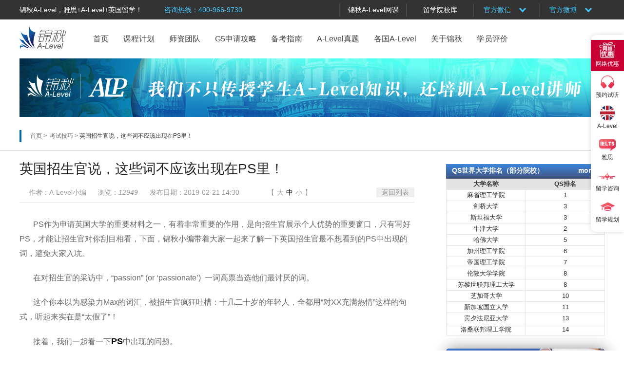

--- FILE ---
content_type: text/html
request_url: https://www.jqalevel.cn/alevel/ksjq/849024.html
body_size: 5368
content:
<!DOCTYPE html>
<html lang="zh-CN">

<head>
  <meta charset="UTF-8">
  <meta http-equiv="X-UA-Compatible" content="IE=edge,chrome=1">
  <title>英国招生官说，这些词不应该出现在PS里！_锦秋A-Level官网</title>
  <meta name="keywords" content="英国招生官  PS">
  <meta name="description" content="PS作为申请英国大学的重要材料之一，有着非常重要的作用，是向招生官展示个人优势的重要窗口，只有写好PS，才能让招生官对你刮目相看，下面，锦秋小编带着大家一起来了解一下英国招生官最不想看到的PS中出现的词，避免大家入坑。">
  <meta name="baidu-site-verification" content="qgpEP26Pqu" />
    <link rel="canonical" href="https://www.jqalevel.cn/alevel/ksjq/849024.html" />
  <link rel="stylesheet" href=" https://manager.jqalevel.cn/r/cms/alevel/default/latest/css/new_reset.css">
  <link rel="stylesheet" href=" https://manager.jqalevel.cn/r/cms/alevel/default/latest/css/new_xinwen.css">
  <meta name="baidu-site-verification" content="qgpEP26Pqu" />
  <script>0</script>
  <!--解决Chrome浏览器用transition闪动-->
  <script>
    if (navigator.userAgent.match(/(iPhone|iPod|Android|ios|SymbianOS)/i)) {
      window.location.replace('https://www.jqalevel.cn/m/alevel/ksjq/849024.html')
    }
  </script>
</head>

<body>
<!-- 课程管理 -->
<!-- 首页焦点图 -->
<!-- 热门新闻start -->
<!-- 服务专区start -->
<!-- 首页考试指南 -->
<!-- 计划课程 -->
<!-- 学员案例 -->
<!-- 首页广告图 -->
<!-- 教师中心 -->
<!-- 校区网点 -->
<!-- 留学信息 -->
<!-- 底部广告图 -->


<!--资讯列表页-->
<!-- 底部广告图 -->

<!-- 资讯推荐 -->
<!-- 热门资讯 -->
<!-- 分类信息 --><!-- 顶部状态栏 -->
<div class="sites-topbar">
  <div class="wrapper">
    <div class="topbar-info">锦秋A-Level，雅思+A-Level+英国留学！</div>
    <div class="topbar-tel">咨询热线：400-966-9730</div>
    <div class="topbar-r">
      <a class="list list-link" href="https://wx.jqalevel.cn/?sy" target="_blank">锦秋A-Level网课</a>
      <a class="list list-link" href="https://www.jqalevel.cn/school/" target="_blank">留学院校库</a>
      <div class="list weixin">
        <span>官方微信</span>
        <img class="hidden-pic" src="https://manager.jqalevel.cn/r/cms/alevel/default/latest/img/weixin.jpg" alt="官方微信" />
      </div>
      <div class="list weixin">
        <span>官方微博</span>
        <img class="hidden-pic" src="https://manager.jqalevel.cn/r/cms/alevel/default/latest/img/weibo.png" alt="官方微博" />
      </div>
    </div>
  </div>
</div>

<!-- 头部导航 -->
<div class="sites-header">
  <div class="wrapper">
    <a class="header-logo" href="/" target="_blank">
      <img class="logo" src="https://manager.jqalevel.cn/r/cms/alevel/default/latest/img/logo.png" alt="LOGO" />
    </a>
    <div class="header-nav">
      <a class="link" href="/">首页</a>
      <a class="link" href="/kcjh/" target="_blank">课程计划</a>
      <a class="link" href="/jszx/" target="_blank">师资团队</a>
      <a class="link" href="/g5mx/" target="_blank">G5申请攻略</a>
      <a class="link" href="/bkzn/" target="_blank">备考指南</a>
      <a class="link" href="/zhenti/" target="_blank">A-Level真题</a>
      <a class="link" href="/agg/" target="_blank">各国A-Level</a>
      <a class="link" href="/about_us/" target="_blank">关于锦秋</a>
      <a class="link" href="/xyal/" target="_blank">学员评价</a>
    </div>
  </div>
</div>  <!-- 新闻列表开始 -->
  <!-- 头部通栏 -->
  <a class="toptl wrapper" href="https://jqalevel.cn/kefu.htm" target="_blank" title="ALP">
    <img class="pic" src="https://manager.jqalevel.cn/u/cms/alevel/202106/020949196r95.png" alt="ALP" /></a>
  <!-- 面包屑 -->
  <div class="channel-title ">
    <div class="wrapper">
      <span class="icon"></span>
      <p><a href="https://www.jqalevel.cn" title=" " target="_blank" class="black-word">首页&nbsp;>&nbsp;</a> <a  aaa='19356' href="/alevel/ksjq"  title="考试技巧" target="_blank"
          class="black-word">考试技巧&nbsp;>&nbsp;</a>英国招生官说，这些词不应该出现在PS里！
      </p>
    </div>
  </div>
  <!-- 中间内容 -->
  <div class="wrapper xwenchannel clearfix">
    <!-- 左侧列表 -->
    <div class="xwenchannel-left">
      <!-- 内容标题 -->
      <div class="contenrnrbt">
        <h1>英国招生官说，这些词不应该出现在PS里！</h1>
        <div class="contentnrbt_bianji clearfix">
          <p>作者：A-Level小编&nbsp;&nbsp;&nbsp;&nbsp;&nbsp;&nbsp;浏览：<em
              id="views"></em>&nbsp;&nbsp;&nbsp;&nbsp;&nbsp;&nbsp;发布日期：2019-02-21 14:30
          </p>
          <div class=" dazhong clearfix">
            <span>【</span>
            <span class="fontbig">大</span>
            <span class="fontzhong">中</span>
            <span class="fontxiao">小</span>
            <span>】</span>
          </div>
          <a href="/alevel/ksjq" target="_blank" title="alevel考试-alevel考试技巧">返回列表</a>
        </div>
      </div>
      <!-- 内容 -->
      <div class="contentztnr">
        <p>PS作为申请英国大学的重要材料之一，有着非常重要的作用，是向招生官展示个人优势的重要窗口，只有写好PS，才能让招生官对你刮目相看，下面，锦秋小编带着大家一起来了解一下英国招生官最不想看到的PS中出现的词，避免大家入坑。</p>

<p>在对招生官的采访中，&ldquo;passion&rdquo; (or &lsquo;passionate&rsquo;)&nbsp; 一词高票当选他们最讨厌的词。</p>

<p>这个你本以为感染力Max的词汇，被招生官疯狂吐槽：十几二十岁的年轻人，全都用&ldquo;对XX充满热情&rdquo;这样的句式，听起来实在是&ldquo;太假了&rdquo;！</p>

<p>接着，我们一起看一下<strong><a href="https://jqalevel.cn/share/763064.html">PS</a></strong>中出现的问题。</p>

<p>1. 没搞懂课程是干啥的</p>

<p>不是吓唬你，就算是同一个专业名称，不同学校的研究方向以及对学生过往经历的偏好也是不同的，这就需要申请者一字一句地看清学校官网的课程介绍，做好调查，千万不能用一份PS&ldquo;海投&rdquo;。</p>

<p>对于那些驴唇不对马嘴的PS，人家牛津大学的招生官说了：&ldquo;这样的我都直接扔垃圾桶&rdquo;！</p>

<p>2. 攀亲带故</p>

<p>好多工作经历不丰富的童鞋，就喜欢拿家人说事儿，比如&ldquo;爸爸是传媒公司的老板&rdquo;、&ldquo;妈妈是个会计&rdquo;&hellip;</p>

<p>对于充斥着这些内容的PS，下面这位招生官讽刺道：&ldquo;你难道是在申请裙带关系专业吗？！&rdquo;</p>

<p>&ldquo;我希望你的实习是自己找的，并且跟你申请的专业相关，我对你家是干啥的，根本没兴趣！&rdquo;</p>

<p>3. 拼写/语法错误</p>

<p>招生官表示：&ldquo;如果我在PS里看到拼错单词、用错语法，还有乱七八糟的句子结构，我就心想，天哪，这个学生根本就不在乎这个申请嘛。&rdquo;</p>

<p>所以，写好PS一定要找&ldquo;英语课代表&rdquo; Proof read，否则你能拿到Offer就有鬼了。</p>

<p>4. 陈词滥调</p>

<p>很多同学都喜欢用&ldquo;我从小就对XX感兴趣&rdquo;开头，哪知句话就惹火了招生官。</p>

<p>光头招生官严正指出：&rdquo;我对你的童年不感兴趣，麻烦你告诉我你最近几年都在干嘛&ldquo;！</p>

<p>还有另一位招生官也说，那些喜欢用名人名言开头的童鞋，还以为自己特有逼格，其实也是自作聪明罢了，这种路数的学生时间就让人反感。</p>

<p>嗯，避免陈词滥调从PS的开头做起~</p>

<p>要写出一篇受招生官青睐的PS，对英文文书小白来说也是real困难了。</p>

<p>光凭自我感觉去写，不小心就踩坑，况且留学申请过程中，PS只是其中的一环啊！继2017年新航道锦秋学员张同学获得剑桥大学录取后，2019年锦秋学员再揽获4枚牛津、剑桥offer，截止目前（2019年1月31日）共收到175个英国录取offer，其中G5录取率25.3%。新航道锦秋A-Level项目运营两年来取得了可喜成绩，赢得了学员和家长的口碑和信赖。选<strong><a href="https://jqalevel.cn/">锦秋A-Level</a></strong>，一站直达英国G5、澳洲八大等世界！</p>

<p style="text-align:center"><img alt="" src="https://webms2.xhd.cn/u/cms/alevel/201901/09155759n3vt.jpg" style="border:0px; height:258px; width:258px" /></p>

      </div>
      <div class="indetail_sd_contentFooter">
        <span>
          上一篇：
          <a href="/alevel/ksjq/849025.html" class="prve_a">Alevel生物知识点汇总，这些你都记住了吗？</a>
          
        </span>
        <span>下一篇： <a href="/alevel/ksjq/849023.html" class="next_a">如何顺利通关帝国理工EEE面试，锦秋助你一臂之力！</a>
          
        </span>
      </div>

      <div class="tuijianyd">
        <!-- 推荐阅读 -->
        <div class="titleyd">
          <span></span>
          <h2>推荐阅读</h2>
        </div>
        <ul class="yuedutj" data-index="606" data-total="710"> </ul>
        <!-- 本文标签 -->
        <!-- <p>【本文标签】：</p>
                    <p>【责任编辑】：锦秋A-Level小编    版权所有：转载请注明出处</p> -->
      </div>
    </div>
    <!-- 右侧内容 -->
<div class="xwenchannel-right">
  <div class="luqu">
    <div class="anli-title">
      <span>QS世界大学排名（部分院校）</span>
      <a class="more" href="https://www.jqalevel.cn/school/" target="_blank">more</a>
    </div>
    <table class="luqu-table">
      <thead class="luqu-thead">
        <tr>
          <th>大学名称</th>
          <th>QS排名</th>
        </tr>
      </thead>
      <tbody class="luqu-tbody"></tbody>
    </table>
  </div>
  <div class="plan-box">

  </div>
</div>
  </div>

  <!-- 底部资讯 -->
<!-- 底部资讯 -->
<div class="xwzx wrapper">

    <div class="xwzx-list">
    <i class="icon icon1"></i>
    <a href="https://www.jqalevel.cn/topic/aletg/" title="A-level考培+雅思+留学申请" target="_blank">
      A-level考培+雅思+留学申请</a>
  </div>
  <div class="xwzx-list">
    <i class="icon icon2"></i>
    <a href="https://www.jqalevel.cn/alevel/ksdd/863378.html" title="爱德思授权考点" target="_blank">
      爱德思授权考点</a>
  </div>
  <div class="xwzx-list">
    <i class="icon icon3"></i>
    <a href="https://www.jqalevel.cn/topic/bkzn/" title="助力申请世界大学本科" target="_blank">
      助力申请世界大学本科</a>
  </div>
  <div class="xwzx-list">
    <i class="icon icon4"></i>
    <a href="https://www.jqalevel.cn/about_us/" title="新航道20年专注于国际化语言教育和留学考培+申请" target="_blank">
      新航道20年专注于国际化语言教育和留学考培+申请</a>
  </div>
  <div class="xwzx-list">
    <i class="icon icon5"></i>
    <a href="https://www.jqalevel.cn/jszx/" title="专职助教+留学服务" target="_blank">
      专职助教+留学服务</a>
  </div>
  <div class="xwzx-list">
    <i class="icon icon6"></i>
    <a href="https://www.jqalevel.cn/jszx/" title="专职讲师教学+助教服务" target="_blank">
      专职讲师教学+助教服务</a>
  </div>
</div>  <!-- 底部 -->
<!-- 底部 -->
<div class="sites-friendly ">
  <div class="wrapper">
    <div class="logo"></div>
    <div class="address">
      <p>服务热线：400-966-9730 </p>
      <p>邮箱：alevel@xhd.cn</p>
      <p>地址：北京市海淀区知春路106号太平洋国际大厦8层</p>
    </div>

    <div class="icon">
      <a href="javascript:;" class="return-top"></a>
      <a href="https://space.bilibili.com/507560084" class="youku" target="_blank" ref="nofollow"></a>
    </div>
    <div class="ewm"></div>
  </div>
</div>
<div class="sites-footer">
  <div class="wrapper">
    <p>Copyright © www.jqalevel.cn 北京锦秋英澳国际教育科技有限公司 All Rights Reserved
      <a href="https://beian.miit.gov.cn/#/Integrated/index" rel="nofollow" target="_blank">京ICP备20007203号-3 </a>
      官网网址：https://www.jqalevel.cn/
    </p>
  </div>
</div>  <script src="https://static.xhd.cn/jquery/3.x/jquery.min.js"></script>
  <script src="https://manager.jqalevel.cn/r/cms/alevel/default/latest/2019/js/common.js"></script>
  <script src="https://manager.jqalevel.cn/r/cms/alevel/default/latest/2019/js/infor.js"></script>
  <script src="https://manager.jqalevel.cn/r/cms/front.js"></script>
  <script>
    infor.getRecommend(19616)
    $(function () {
      Cms.viewCount('', '849024')
    })
  </script>

  <!-- S 统计代码 -->
  <!-- 右侧客服+预约 -->
<script src="https://static.xhd.cn/listen/listen.min.js"></script>
<script src="https://manager.jqalevel.cn/r/cms/alevel/default/kefu/kefu.js"></script>
<!-- 右侧客服+预约 -->

<!-- 百度统计代码开始 -->
<script>
var _hmt = _hmt || [];
(function() {
  var hm = document.createElement("script");
  hm.src = "https://hm.baidu.com/hm.js?812b2dd558eb7c2e6072f6658bd22063";
  var s = document.getElementsByTagName("script")[0]; 
  s.parentNode.insertBefore(hm, s);
})();
</script>
<!-- 百度统计代码结束 -->

<!-- PC集团统计代码开始 -->
<script>
var _hmt = _hmt || [];
(function() {
  var hm = document.createElement("script");
  hm.src = "https://hm.baidu.com/hm.js?cdf519a36b95c98d74ab792f4ea5c6f1";
  var s = document.getElementsByTagName("script")[0]; 
  s.parentNode.insertBefore(hm, s);
})();
</script>
<!-- PC集团统计代码结束 -->

<!--jqalevel.cn-->
<script>
var _hmt = _hmt || [];
(function() {
  var hm = document.createElement("script");
  hm.src = "https://hm.baidu.com/hm.js?2ba6d7db4a3cc008f0d707e57ff02188";
  var s = document.getElementsByTagName("script")[0]; 
  s.parentNode.insertBefore(hm, s);
})();
</script>
  <!-- E 统计代码 -->

</body>

</html>

--- FILE ---
content_type: text/css
request_url: https://manager.jqalevel.cn/r/cms/alevel/default/latest/css/new_xinwen.css
body_size: 2112
content:
@charset "UTF-8";

/*新闻列表开始*/
/*头部通栏*/
.toptl {
  display: block;
}

/*栏目页标题*/
.channel-title {
  position: relative;
  height: 58px;
  line-height: 58px;
  margin-top: 10px;
  border-bottom: 1px solid #b5b5b5;
}
.xwenchannel-left .contentztnr a {
  color: #000;
  font-size: 18px;
}
.channel-title .icon {
  width: 4px;
  height: 25px;
  background-color: #0764a5;
  float: left;
  margin: 17px 18px 0 0;
}

.channel-title h1 {
  font-size: 12px;
  color: #185095;
  font-weight: bold;
}

.channel-title h1 .black-word {
  color: #696767;
}

/*中间内容*/
.xwenchannel {
  padding-bottom: 25px;
}

/*左侧列表*/
.xwenchannel .xwenchannel-left {
  width: 810px;
  float: left;
}
.xwenchannel-leftlb {
  min-height: 500px;
}

.xwenchannel .xwenchannel-left .tab-nav {
  margin: 20px 0 30px 40px;
  height: 32px;
}

.xwenchannel .xwenchannel-left .tab-nav li {
  float: left;
  padding-left: 8px;
  margin-right: 40px;
  height: 30px;
  line-height: 30px;
}

.xwenchannel-left .tab-nav li a {
  font-size: 18px;
  color: #333;
  letter-spacing: 8px;
}

.xwenchannel-left .tab-nav .g5 {
  padding-right: 8px;
}

.xwenchannel-left .tab-nav .g5 a {
  letter-spacing: 0;
}

.xwenchannel-left .tab-nav li:hover,
.xwenchannel-left .tab-nav li.active {
  color: #f39801;
  border-bottom: 2px solid #f39801;
}

.xwenchannel-left .tab-nav li:hover a,
.xwenchannel-left .tab-nav li.active a {
  color: #f39801;
}

.xwenchannel .xwenchannel-left .xwenchannel-leftlb li {
  height: 112px;
  padding-top: 20px;
  margin-top: 20px;
}

.xwenchannel .xwenchannel-left .xwenchannel-leftlb .zhenti {
  padding: 12px 0;
  height: 54px;
}

.channel_lefttime {
  width: 89px;
  float: left;
  margin-left: 30px;
}

.channel_lefttime span {
  font-size: 36px;
  color: #666;
  line-height: 36px;
}

.channel_lefttime b {
  font-size: 12px;
  font-weight: normal;
}

.channel_leftcenter {
  float: left;
  width: 520px;
}

.channel_leftcenter {
  height: 54px;
  /*line-height: 54px;*/
}

.channel_leftcenter a {
  font-size: 18px;
  color: #222;
}

.channel_leftcenter a:hover {
  color: #054ba1;
}

.channel_leftcenter h2 {
  font-size: 18px;
  color: #222;
  font-weight: normal;
}

.channel_leftcenter h2 a {
  color: #222;
}

.channel_leftcenter h2 a:hover {
  color: #054ba1;
}

.xwenchannel-leftlb li .channel_leftcenter p {
  font-size: 14px;
  line-height: 28px;
  color: #666;
  margin-top: 14px;
}

.xwenchannel-leftlb li .channel_leftxq {
  width: 78px;
  height: 27px;
  float: right;
  background-color: #054ba1;
  font-size: 14px;
  color: #fff;
  text-align: center;
  line-height: 27px;
  margin: 45px 30px 0 0;
}

.xwenchannel-leftlb .zhenti .channel_leftxq {
  margin-top: 14px;
}

.xwenchannel-leftlb li .channel_leftxq:hover {
  background-color: #044493;
}

.xwenchannel .xwenchannel-left .fanye {
  height: 27px;
  margin: 30px 0;
}

.xwenchannel .kcxwenchannel-left .tab-nav {
  margin-left: 0;
}

.xwenchannel .kcxwenchannel-left .tab-nav li {
  margin-right: 35px;
}

.xwenchannel .kcxwenchannel-left .xwenchannel-leftlb .zhenti {
  padding: 0 0 0 10px;
  margin-top: 10px;
}

/*右侧内容*/
.xwenchannel .xwenchannel-right {
  float: right;
  margin-top: 28px;
}

.xwenchannel .xwenchannel-right .luqu {
  width: 325px;
  margin-bottom: 27px;
}

.xwenchannel .xwenchannel-right .anli-title {
  height: 30px;
}

.xwenchannel .xwenchannel-right .luqu-tbody td {
  height: 22px;
}

.xwenchannel .xwenchannel-right .plan-link {
  display: block;
  width: 325px;
  height: 92px;

  border-radius: 4px;
  overflow: hidden;
  margin-bottom: 10px;
}

.xwenchannel .xwenchannel-right .plan-link {
  -webkit-box-shadow: 3px 1px 30px #888;
  box-shadow: 3px 1px 30px #888;
  transition: all 0.5s ease;
}
.xwzx {
  -webkit-box-shadow: 3px 1px 30px #efefef;
  box-shadow: 3px 1px 30px #efefef;
  padding: 30px 0 20px;
  overflow: hidden;
  margin-bottom: 20px;
}

.xwzx .xwzx-list {
  height: 32px;
  float: left;
  line-height: 32px;
  width: 50%;
  padding-left: 120px;
  -webkit-box-sizing: border-box;
  -moz-box-sizing: border-box;
  box-sizing: border-box;
  font-size: 18px;
  color: #333;
  position: relative;
  margin-bottom: 10px;
}

.xwzx .icon {
  position: absolute;
  left: 70px;
  top: 0;
  width: 32px;
  height: 32px;
  background: url(../img/24.png) no-repeat;
}

.xwzx .icon1 {
  background-position: -37px 0px;
}

.xwzx .icon2 {
  background-position: -37px -104px;
}

.xwzx .icon3 {
  background-position: -37px -35px;
}

.xwzx .icon4 {
  background-position: -37px -138px;
}

.xwzx .icon5 {
  background-position: -37px -69px;
}

.xwzx .icon6 {
  background-position: -37px -173px;
}

/*内容标题*/
.xwenchannel-left .contenrnrbt {
  border-bottom: 1px solid #e5e5e5;
}

.xwenchannel-left .contenrnrbt h1 {
  padding: 20px 0;
  font-size: 28px;
  color: #212121;
  line-height: 36px;
  font-weight: normal;
}

.xwenchannel-left .contenrnrbt .contentnrbt_bianji {
  padding-bottom: 10px;
}

.xwenchannel-left .contenrnrbt .contentnrbt_bianji p {
  font-size: 14px;
  color: #999;
  float: left;
  margin-left: 19px;
  line-height: 20px;
}

.xwenchannel-left .contentnrbt_bianji p b {
  font-weight: normal;
  margin: 0 40px;
}

.xwenchannel-left .contenrnrbt .contentnrbt_bianji .dazhong {
  float: left;
  margin-left: 58px;
}

.xwenchannel-left .contentnrbt_bianji .dazhong span {
  float: left;
  font-size: 14px;
  color: #999;
  margin-top: 0;
  line-height: 20px;
  margin-right: 5px;
  cursor: pointer;
}

.xwenchannel-left .contentnrbt_bianji .dazhong .fontzhong {
  color: #000;
}

.xwenchannel-left .contenrnrbt .contentnrbt_bianji a {
  width: 78px;
  height: 20px;
  float: right;
  font-size: 14px;
  color: #999;
  line-height: 20px;
  background-color: #efefef;
  text-align: center;
}

.xwenchannel-left .contentnrbt_bianji a:hover {
  color: #054ba1;
}
/*内容*/
.xwenchannel-left .contentztnr {
  padding-top: 10px;
}

.xwenchannel-left .contentztnr p {
  font-size: 16px;
  color: #666;
  line-height: 30px;
  text-indent: 28px;
  word-break: break-all;
  margin-top: 20px;
}
.xwenchannel-left .contentztnr img {
  height: auto !important;
  max-width: 100%;
}
/*推荐阅读*/
.xwenchannel-left .tuijianyd {
  margin-top: 100px;
}

.xwenchannel-left .tuijianyd .titleyd {
  height: 52px;
  border-bottom: 1px solid #e5e5e5;
  margin-bottom: 10px;
}

.xwenchannel-left .tuijianyd .titleyd span {
  width: 3px;
  height: 24px;
  background-color: #0764a5;
  display: block;
  float: left;
  margin: 16px 0 0 38px;
}

.xwenchannel-left .tuijianyd .titleyd h2 {
  font-size: 24px;
  font-weight: normal;
  margin-left: 19px;
  line-height: 52px;
  color: #666;
  float: left;
}

.xwenchannel-left .tuijianyd .yuedutj {
  margin-bottom: 10px;
}

.xwenchannel-left .tuijianyd .yuedutj li {
  line-height: 42px;
  font-size: 14px;
  width: 692px;
  height: 42px;
  border-bottom: 1px dashed #e5e5e5;
  margin-left: 35px;
}

.xwenchannel-left .yuedutj li span {
  width: 15px;
  height: 15px;
  background: url('../img/icon7.png') center no-repeat #c3c3c3;
  display: block;
  float: left;
  margin-top: 14px;
  border-radius: 2px;
}

.xwenchannel-left .yuedutj li a {
  color: #666;
  margin-left: 12px;
}

.xwenchannel-left .yuedutj li a:hover {
  color: #0764a5;
}
/*本文标签*/
.xwenchannel-left .tuijianyd p {
  font-size: 14px;
  line-height: 30px;
  color: #666;
  margin-left: 30px;
}

.indetail_sd_contentFooter {
  margin-top: 30px;
  font-size: 15px;
  display: -webkit-box;
  display: -ms-flexbox;
  display: flex;
  -webkit-box-pack: justify;
  -ms-flex-pack: justify;
  justify-content: space-between;
}

.indetail_sd_contentFooter span {
  display: inline-block;
  max-width: 398px;
  font-size: 15px;
  color: #333;
  word-break: keep-all;
  white-space: nowrap;
  overflow: hidden;
  text-overflow: ellipsis;
}

.indetail_sd_contentFooter span:first-child {
  margin-right: 50px;
}

.indetail_sd_contentFooter span:hover {
  color: #0764a5;
}

.indetail_sd_contentFooter span:hover a {
  color: #0764a5;
}

.xwenchannel .xwenchannel-left .xwenchannel-leftlb li.channel_li {
  position: relative;
  padding-left: 20px;
  height: auto;
  padding-bottom: 20px;
}
.channel_li .channel_lefttime {
  position: absolute;
  right: 30px;
  top: 60px;
  width: auto;
}
.xwenchannel-leftlb .channel_li .channel_leftxq {
  position: absolute;
  right: 30px;
  top: 30px;
  margin: 0;
  width: auto;
  background-color: #3c86df;
  padding: 2px 10px;
  height: 22px;
  line-height: 22px;
  border-radius: 4px;
  font-size: 14px;
  font-weight: bold;
}
.xwenchannel-leftlb .channel_li .channel_leftcenter {
  height: auto;
}
.channel_li .channel_leftcenter h2 {
  font-size: 24px;
  font-weight: bold;
  height: 44px;
}
.xwenchannel-leftlb .channel_li .channel_keywords {
  color: #05448a;
  font-size: 12px;
  margin-top: 0;
  line-height: 22px;
}
.xwenchannel-leftlb li .channel_leftcenter p.channel_description {
  margin-top: 2px;
  line-height: 22px;
}
.channel_li .channel_leftcenter h2 a {
  color: #05448a;
  font-size: 24px;
  width: 486px;
  text-overflow: ellipsis;
  white-space: nowrap;
  overflow: hidden;
  border-bottom: 1px solid #b5b5b5;
  display: inline-block;
  height: 42px;
  line-height: 42px;
}


--- FILE ---
content_type: text/css
request_url: https://static.xhd.cn/kefu/yupei/kefu_alevel.css
body_size: 1089
content:
@charset "UTF-8";
.kefu-container {
  position: fixed;
  right: 0;
  top: 10%;
  z-index: 9999;
}

.kefu-container .kefu-list {
  position: relative;
  z-index: 10;
  margin: 0;
  padding: 10px 0;
  list-style: none;
  background-color: #fff;
  border-radius: 10px 0 0 10px;
  -webkit-box-shadow: -4px 4px 4px 0 rgba(0, 0, 0, 0.15);
  box-shadow: 0 0 10px rgba(0, 0, 0, 0.15);
}

.kefu-container .kefu-icon {
  display: block;
  margin: 0 auto;
  width: 34px;
  height: 34px;
  background: url('./images/kefu.png') no-repeat 0 0;
}

.kefu-container .kefu-item {
  padding: 6px 10px;
  line-height: 18px;
  text-align: center;
  cursor: pointer;
}

.kefu-container .kefu-item:nth-child(2) .kefu-icon {
  background-position: 0 -34px;
}

.kefu-container .kefu-item:nth-child(3) .kefu-icon {
  background-position: 0 -204px;
}

.kefu-container .kefu-item:nth-child(4) .kefu-icon {
  background-position: 0 -68px;
}

.kefu-container .kefu-item:nth-child(5) .kefu-icon {
  background-position: 0 -238px;
}

.kefu-container .kefu-item:nth-child(6) .kefu-icon {
  background-position: 0 -170px;
}

.kefu-container .kefu-item:hover,
.kefu-container .kefu-item.active {
  color: #fff;
  background-color: #c80034;
}

.kefu-container .kefu-item:hover .kefu-text,
.kefu-container .kefu-item.active .kefu-text {
  color: #fff;
}

.kefu-container .icon-scale {
  -webkit-animation: scale 2s ease-in-out infinite;
  animation: scale 2s ease-in-out infinite;
}

.kefu-container .kefu-item:hover .kefu-icon,
.kefu-container .kefu-item.active .kefu-icon {
  background-position-x: -34px;
}

.kefu-container .kefu-item a {
  text-decoration: none;
}

.kefu-container .kefu-text {
  margin: 0;
  font-size: 12px;
  color: #333;
}

.kefu-container .kefu-listen {
  position: absolute;
  top: 0;
  right: 60px;
  z-index: 5;
}

.kefu-container .kefu-listen-item {
  position: absolute;
  top: 10px;
  padding: 15px;
  width: 270px;
  background: #c80034 url(./images/college-bg.png) top center no-repeat;
  -webkit-box-shadow: -4px 4px 4px 0 rgba(0, 0, 0, 0.15);
  box-shadow: 0 0 10px rgba(0, 0, 0, 0.15);
  border-radius: 10px 0 0 10px;
  box-sizing: border-box;
  transition: transform 0.25s ease-out;
}

.kefu-container .kefu-listen-item:nth-child(2) {
  top: 74px;
}

.kefu-container .kefu-listen-item.active {
  transform: translateX(-276px);
}

.kefu-container .close-form-btn {
  position: absolute;
  top: 6px;
  left: 6px;
  width: 20px;
  height: 20px;
  font-size: 16px;
  font-weight: bold;
  text-align: center;
  line-height: 18px;
  background-color: #ffee00;
  border-radius: 50%;
  cursor: pointer;
}

.kefu-container .form-title {
  margin-top: 0;
  margin-bottom: 10px;
  font-size: 24px;
  font-weight: bold;
  text-align: center;
  color: #fff;
}

.kefu-container .form-title span {
  color: #ffee00;
}

.kefu-container .form-container {
  width: 240px;
}

.kefu-container .form-container .form-item,
.kefu-container .form-container .form-item-code input {
  height: 36px;
  background-color: #f1f1f1;
  border-color: #c80034;
}

.kefu-container .form-container input {
  background-color: #f1f1f1;
  border-color: #c80034;
}

.kefu-container .form-container .kaptcha-btn,
.kefu-container .form-container .submit {
  height: 36px;
  background: #f0be1b;
}

.kefu-container .form-container .kaptcha-btn:hover,
.kefu-container .form-container .submit:hover {
  background: rgba(240, 190, 27, 0.8);
}

.kefu-container .form-course {
  position: relative;
}

.kefu-container .form-courselist {
  position: absolute;
  top: 35px;
  left: 0;
  margin: 0;
  padding: 5px 0;
  list-style: none;
  width: 240px;
  height: 0;
  opacity: 0;
  background-color: #f1f1f1;
  border-radius: 5px;
  overflow: hidden;
}

.kefu-container .form-courselist.show {
  height: auto;
  opacity: 1;
}

.kefu-container .form-courselist .item {
  padding: 0 12px;
  height: 32px;
  line-height: 32px;
}

.kefu-container .form-courselist .item:hover,
.kefu-container .form-courselist .item.active {
  color: #fff;
  background-color: #c80034;
  cursor: pointer;
}

.kefu-container .required,
.kefu-container .validated {
  border: 2px solid #409eff !important;
}

@-webkit-keyframes scale {
  0%,
  100% {
    -webkit-transform: scale(1.2);
    transform: scale(1.2);
  }

  50% {
    -webkit-transform: scale(1);
    transform: scale(1);
  }
}

@keyframes scale {
  0%,
  100% {
    -webkit-transform: scale(1.2);
    transform: scale(1.2);
  }

  50% {
    -webkit-transform: scale(1);
    transform: scale(1);
  }
}


--- FILE ---
content_type: application/javascript
request_url: https://manager.jqalevel.cn/r/cms/alevel/default/latest/2019/js/infor.js
body_size: 394
content:
let index = $(".yuedutj").attr('data-index')
const total = $(".yuedutj").attr('data-total')
if (total - index < 7) {
	index = 0
}
let infor = {
	getRecommend(channelIds) {
		ajax('/api/content/list.jspx', {
			channelIds,
			count: 7,
			orderBy: 4,
			first: index,
			format: 1,
		}).then(function (res) {
      let html =""
      res.forEach(function (val) {
			 html += `
        <li>
        <span></span>
        <a href="${val.url}" target="_blank" rel="nofollow" title="${val.title}">${val.title}</a>
      </li>
      `
      })
      $(".yuedutj").append(html)
		})
	},
}


--- FILE ---
content_type: application/javascript
request_url: https://manager.jqalevel.cn/r/cms/alevel/default/kefu/kefu.js
body_size: 1577
content:
function kefuMenu() {
	var _HTML = ''
	_HTML +=
		'<ul class="kefu-list">\
      <li class="kefu-item active" id="kefuForm1">\
        <span class="kefu-icon icon-scale"></span>\
        <p class="kefu-text">网络优惠</p>\
      </li>\
      <li class="kefu-item" id="kefuForm2">\
        <span class="kefu-icon"></span>\
        <p class="kefu-text">预约试听</p>\
      </li>\
      <li class="kefu-item" onclick="kfPopup()">\
        <span class="kefu-icon"></span>\
        <p class="kefu-text">A-Level</p>\
      </li>\
      <li class="kefu-item" onclick="kfPopup()">\
        <span class="kefu-icon"></span>\
        <p class="kefu-text">雅思</p>\
      </li>\
      <li class="kefu-item" onclick="kfPopup()">\
        <span class="kefu-icon"></span>\
        <p class="kefu-text">留学咨询</p>\
      </li>\
      <li class="kefu-item" onclick="kfPopup()">\
        <span class="kefu-icon"></span>\
        <p class="kefu-text">留学规划</p>\
      </li>\
    </ul>'

	_HTML +=
		'<div class="kefu-listen">\
      <div class="kefu-listen-item" id="kefuListen1">\
        <span class="close-form-btn">×</span>\
        <h2 class="form-title">网络在线预约<span>特惠</span></h2>\
        <div class="form-container" id="form1">\
          <div class="form-item">\
            <input class="form_name" name="name" required type="text" placeholder="请输入您的姓名" autocomplete="off" />\
          </div>\
          <div class="form-item">\
            <input class="form_phoneNo" name="phoneNo" type="text" placeholder="请输入您的电话" autocomplete="off" />\
          </div>\
          <div class="form-item-code">\
            <input class="kaptcha-code" type="text" placeholder="请输入短信验证码" autocomplete="off" />\
            <button class="kaptcha-btn">获取验证码</button>\
          </div>\
          <button class="submit">立即预约</button>\
        </div>\
      </div>\
      <div class="kefu-listen-item" id="kefuListen2">\
        <span class="close-form-btn">×</span>\
        <h2 class="form-title">预约<span>试听</span></h2>\
        <div class="form-container" id="form2">\
          <div class="form-item">\
            <input class="form_name" name="name" required type="text" placeholder="请输入您的姓名" autocomplete="off" />\
          </div>\
          <div class="form-item">\
            <input class="form_phoneNo" name="phoneNo" type="text" placeholder="请输入您的电话" autocomplete="off" />\
          </div>\
          <div class="form-item form-course">\
            <input class="form_course" id="formCourse" name="course" required type="text" placeholder="请选择您想预约的课程" autocomplete="off" />\
            <ul class="form-courselist" id="formCourseList">\
              <li class="item">A-level课程</li>\
              <li class="item">雅思课程</li>\
              <li class="item">留学咨询</li>\
              <li class="item">留学规划</li>\
            </ul>\
          </div>\
          <div class="form-item-code">\
            <input class="kaptcha-code" type="text" placeholder="请输入短信验证码" autocomplete="off" />\
            <button class="kaptcha-btn">获取验证码</button>\
          </div>\
          <button class="submit">立即预约</button>\
        </div>\
      </div>\
    </div>'

	var body = document.querySelector('body')
	var kefuContainer = document.createElement('div')
	kefuContainer.className = 'kefu-container'
	kefuContainer.innerHTML = _HTML
	body.appendChild(kefuContainer)
}

function selectCourse() {
	const course = document.querySelector('#formCourse')
	const courseList = document.querySelector('#formCourseList')
	const courseItem = courseList.querySelectorAll('.item')
	course.onfocus = function () {
		courseList.classList.add('show')
	}

	for (let i = 0; i < courseItem.length; i++) {
		courseItem[i].onclick = function () {
			courseItem.forEach(function (item) {
				item.classList.remove('active')
			})
			course.value = this.textContent
			this.classList.add('active')
			courseList.classList.remove('show')
		}
	}
}

function showForm() {
	const kefuForm1 = document.querySelector('#kefuForm1')
	const kefuForm2 = document.querySelector('#kefuForm2')
	const kefuListen1 = document.querySelector('#kefuListen1')
	const kefuListen2 = document.querySelector('#kefuListen2')
	kefuForm1.onmouseover = function () {
		this.classList.add('active')
		kefuListen1.classList.add('active')
		kefuForm2.classList.remove('active')
		kefuListen2.classList.remove('active')
	}
	kefuForm2.onmouseover = function () {
		this.classList.add('active')
		kefuListen2.classList.add('active')
		kefuForm1.classList.remove('active')
		kefuListen1.classList.remove('active')
	}
}

function closeForm() {
	const closeForm = document.querySelectorAll('.close-form-btn')
	closeForm.forEach(function (item) {
		item.onclick = function () {
			this.parentNode.classList.remove('active')
		}
	})
}

function insertCssIntoHead(href) {
	var head = document.querySelector('head')
	var link = document.createElement('link')
	link.setAttribute('rel', 'stylesheet')
	link.setAttribute('href', href)
	head.appendChild(link)
}

function kfPopup() {
	var kefuApi = $53.createApi()
	kefuApi.push('cmd', 'kfclient')
	kefuApi.push('type', 'new')
	kefuApi.query()
}

;(function () {
	insertCssIntoHead('https://static.xhd.cn/kefu/yupei/kefu_alevel.css')
	kefuMenu()
	selectCourse()
	showForm()
	closeForm()

	new Reservation('#form1', {
		siteId: 48,
		contentName: '网站侧边栏-网络优惠',
	})

	new Reservation('#form2', {
		siteId: 48,
		contentName: '网站侧边栏-预约试听',
	})

	// 53快服
	var _53code = document.createElement('script')
	_53code.src =
		'https://tb.53kf.com/code/code/b4c39f51974da6e657a4bca9cdec8d3e5/4'
	var s = document.getElementsByTagName('script')[0]
	s.parentNode.insertBefore(_53code, s)
})()


--- FILE ---
content_type: application/javascript
request_url: https://manager.jqalevel.cn/r/cms/alevel/default/latest/2019/js/common.js
body_size: 1390
content:
'use strict';

var siteIdValue = 3;
var queryUrl = '';
// let queryUrl='http://192.168.16.193:8080'
var ajax = function ajax(url, param) {
    var type = arguments.length > 2 && arguments[2] !== undefined ? arguments[2] : 'GET';

    var promise = new Promise(function (resolve, reject) {
        $.ajax({
            type: type,
            url: url,
            data: param,
            dataType: 'json',
            success: function success(res) {
                resolve(res);
            },
            error: function error(res) {
                reject('响应错误');
            }
        });
    });
    return promise;
};
var h2=0
var common = {
    init: function init() {
        // this.getShoolRank();
        this.getRigthAdv();
        this.getTopAdv();
        this.getShoolRank2()
var h=$(".xwenchannel-right").offset().top-28


if($(".xwenchannel-left .teacher_right").length<1&&$(".xwenchannel.xypj").length<1){
  $(window).scroll(function () {
    var t =$(window).scrollTop()
      // h2 = $(".xwzx.wrapper").offset().top-$(".xwenchannel-right").height()-28;
      // h2 = $(".xwzx.wrapper").offset().top-$(window).height();
    if (t > h&&t<h2) {

      $(".xwenchannel-right").css({"position":"fixed","top":'0px','right':($(window).width()-1200)/2+'px'})        
    } else if(t>h2) {

      $(".xwenchannel-right").css({"position":"absolute","bottom":'0px','right':'0px','top':'auto'}) 
    }else{

      $(".xwenchannel-right").css({"position":"relative","top":'0px','right':'0px'}) 
    }
  })
}
    },
    getShoolRank: function getShoolRank() {
        ajax('/api/getAdmitAmount.jspx', { siteId: 48 }).then(function (res) {
            var html = '';
            res.body.forEach(function (val) {
                html += '<tr>\n                <td>' + val.name + '</td>\n                <td>' + val.admitAmount + '\u4EBA</td>\n            </tr>';
            });
            $(".luqu-tbody").empty();
            $(".luqu-tbody").append(html);
        });
    },
    getShoolRank2: function getShoolRank2() {
        ajax('/api/content/list.jspx', { channelIds: 19627, count: 13, orderBy: 4, format: 1 }).then(function (res) {

            var data=res.slice(0,13)
            var html = '';
            data.forEach(function (val) {
                html += '<tr>\n                <td>' + val.channelName + '</td>\n                <td>' + val.description + '</td>\n            </tr>';
            });
            $(".luqu-tbody").empty();
            $(".luqu-tbody").append(html);
h2 = $(".xwzx.wrapper").offset().top-$(".xwenchannel-right").height()-28
        });
    },
    getRigthAdv: function getRigthAdv() {
        ajax('/api/content/list.jspx', { channelIds: 19128, count: 4, orderBy: 4, format: 1 }).then(function (res) {
            var html = '';
            res.forEach(function (val) {
                html += '<a class="plan-link" href="' + val.link + '">\n                <img class="pic" src="' + val.titleImg.replace('https://alevel.xhd.cn:8080', '') + '" alt="">\n            </a>';
            });
            $(".plan-box").empty();
            $(".plan-box").append(html);
h2 = $(".xwzx.wrapper").offset().top-$(".xwenchannel-right").height()-28
        });
    },
    getTopAdv: function getTopAdv() {
        ajax('/api/content/list.jspx', { channelIds: 19130, count: 4, orderBy: 4, format: 1 }).then(function (res) {
  
            $(".toptl.wrapper").html('<img class="pic" src="' + res[0].titleImg.replace('https://alevel.xhd.cn:8080', '') + '" alt="" />');
            $(".toptl.wrapper").attr("href", '' + res[0].link);
        });
    }
};
common.init();
$(".return-top").click(function () {
    $("html,body").animate({
        scrollTop: 0
    }, 500);
});

// 导航悬停下拉显示隐藏
$('.header-nav > a.link').hover(function () {
    const index = $(this).attr('data-index')
    if ($('.header-nav .sliderbox' + index).length > 0) {
        $('.header-nav .sliderbox' + index).addClass('active').siblings('.header-sliderbox').removeClass('active')
    } else {
        $('.header-nav .header-sliderbox').removeClass('active')
    }
})